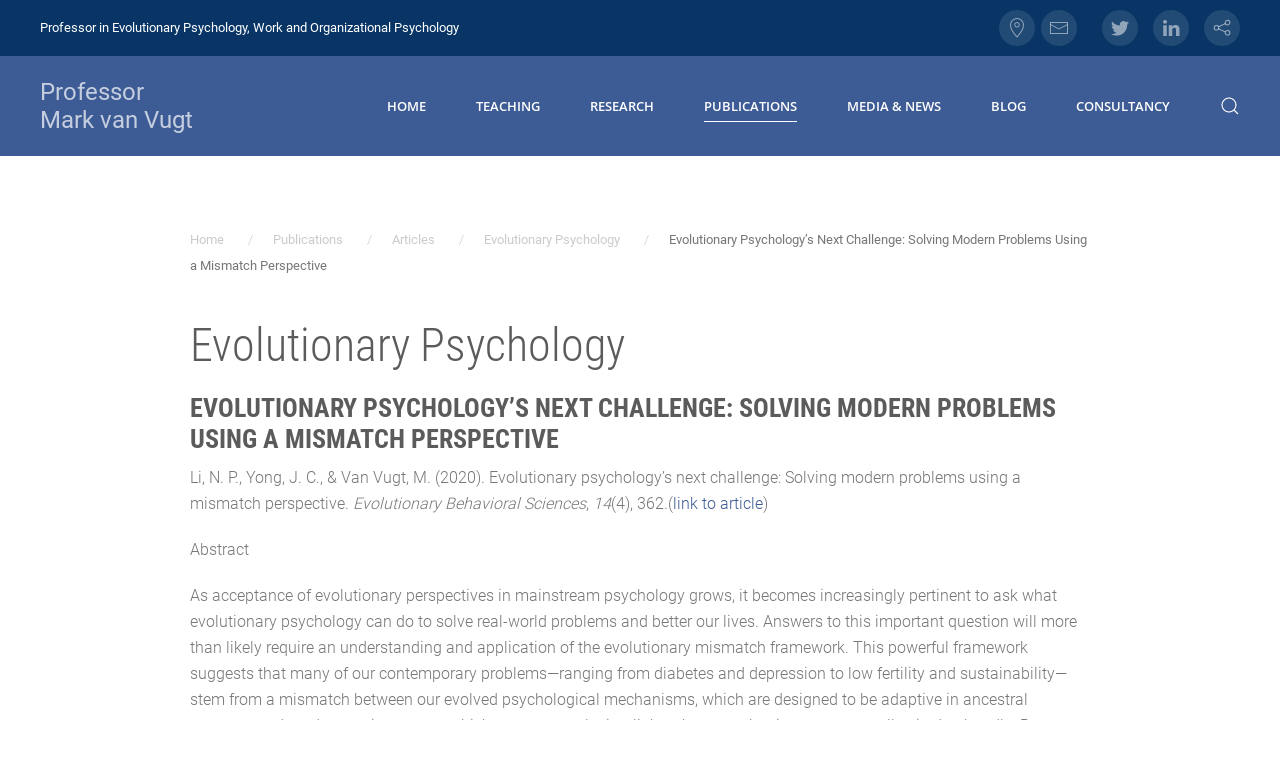

--- FILE ---
content_type: text/html; charset=utf-8
request_url: https://www.professormarkvanvugt.com/publications/articles/evolutionary-psychology/256-mismatch
body_size: 4179
content:
<!DOCTYPE html>
<html lang="en-gb" dir="ltr" vocab="http://schema.org/">
    <head>
        <meta http-equiv="X-UA-Compatible" content="IE=edge">
        <meta name="viewport" content="width=device-width, initial-scale=1">
        <link rel="shortcut icon" href="/images/Algemeen/Favicon.jpg">
        <link rel="apple-touch-icon" href="/images/Algemeen/Touchicon.jpg">
        <meta charset="utf-8" />
	<base href="https://www.professormarkvanvugt.com/publications/articles/evolutionary-psychology/256-mismatch" />
	<meta name="author" content="Mark van Vugt" />
	<meta name="generator" content="Joomla! - Open Source Content Management" />
	<title>Evolutionary Psychology’s Next Challenge: Solving Modern Problems Using a Mismatch Perspective</title>
	<link href="https://www.professormarkvanvugt.com/component/search/?Itemid=244&amp;catid=39&amp;id=256&amp;format=opensearch" rel="search" title="Search Professor Mark van Vugt" type="application/opensearchdescription+xml" />
	<link href="/plugins/system/jce/css/content.css?badb4208be409b1335b815dde676300e" rel="stylesheet" />
	<link href="/templates/yootheme/css/theme.11.css?1670328411" rel="stylesheet" />
	<script src="/templates/yootheme/vendor/assets/uikit/dist/js/uikit.min.js?2.3.12"></script>
	<script src="/templates/yootheme/vendor/assets/uikit/dist/js/uikit-icons-max.min.js?2.3.12"></script>
	<script src="/templates/yootheme/js/theme.js?2.3.12"></script>
	<script>
document.addEventListener('DOMContentLoaded', function() {
            Array.prototype.slice.call(document.querySelectorAll('a span[id^="cloak"]')).forEach(function(span) {
                span.innerText = span.textContent;
            });
        });
	</script>
	<script>var $theme = {};</script>

    </head>
    <body class="">

                <div class="tm-page-container uk-clearfix">

            
            
        
        
        <div class="tm-page uk-margin-auto">

                        
<div class="tm-header-mobile uk-hidden@m">


    <div class="uk-navbar-container">
        <nav uk-navbar>

                        <div class="uk-navbar-left">

                
                                <a class="uk-navbar-toggle" href="#tm-mobile" uk-toggle>
                    <div uk-navbar-toggle-icon></div>
                                    </a>
                
                
            </div>
            
                        <div class="uk-navbar-center">
                
<a href="https://www.professormarkvanvugt.com/" class="uk-navbar-item uk-logo">
    Professor <br>Mark van Vugt</a>
                            </div>
            
            
        </nav>
    </div>

    

<div id="tm-mobile" uk-offcanvas mode="slide" overlay>
    <div class="uk-offcanvas-bar">

        <button class="uk-offcanvas-close" type="button" uk-close></button>

        
            
<div class="uk-child-width-1-1" uk-grid>    <div>
<div class="uk-panel" id="module-menu-mobile">

    
    
<ul class="uk-nav uk-nav-default">
    
	<li class="uk-parent"><a href="/">Home</a>
	<ul class="uk-nav-sub">

		<li><a href="/home/mission">Mission</a></li>
		<li><a href="/home/about-me">About me</a></li></ul></li>
	<li><a href="/teaching">Teaching</a></li>
	<li class="uk-parent"><a href="/research">Research</a>
	<ul class="uk-nav-sub">

		<li><a href="/research/current-projects">Current projects</a></li>
		<li><a href="/research/grants">Grants</a></li></ul></li>
	<li class="uk-active uk-parent"><a href="/publications">Publications</a>
	<ul class="uk-nav-sub">

		<li class="uk-active"><a href="/publications/articles">Articles</a></li>
		<li><a href="/publications/books">Books</a></li></ul></li>
	<li class="uk-parent"><a href="/media-news">Media &amp; News</a>
	<ul class="uk-nav-sub">

		<li><a href="/media-news/in-the-news">In the news</a></li>
		<li><a href="/media-news/presentations">Presentations</a></li></ul></li>
	<li><a href="/blog">Blog</a></li>
	<li><a href="/consultancy">Consultancy</a></li></ul>

</div>
</div>    <div>
<div class="uk-panel" id="module-tm-2">

    
    

    <form id="search-tm-2" action="/publications/articles/evolutionary-psychology" method="post" role="search" class="uk-search uk-search-default">
<span uk-search-icon></span>
<input name="searchword" placeholder="Search" type="search" class="uk-search-input">
<input type="hidden" name="task" value="search">
<input type="hidden" name="option" value="com_search">
<input type="hidden" name="Itemid" value="244">
</form>






</div>
</div></div>

            
    </div>
</div>

</div>


<div class="tm-toolbar tm-toolbar-default uk-visible@m">
    <div class="uk-container uk-flex uk-flex-middle">

                <div>
            <div class="uk-grid-medium uk-child-width-auto uk-flex-middle" uk-grid="margin: uk-margin-small-top">

                                <div>
<div class="uk-panel" id="module-182">

    
    
<div class="uk-margin-remove-last-child custom" ><h6>Professor in Evolutionary Psychology, Work and Organizational Psychology</h6></div>

</div>
</div>
                
                
            </div>
        </div>
        
                <div class="uk-margin-auto-left">
            <div class="uk-grid-medium uk-child-width-auto uk-flex-middle" uk-grid="margin: uk-margin-small-top">
                <div>
<div class="uk-panel" id="module-194">

    
    
<div class="uk-margin-remove-last-child custom" ><p><a class="uk-icon-button uk-icon" href="/contact" uk-icon="location"></a> &nbsp;<a class="uk-icon-button uk-icon" href="mailto:m.van.vugt@vu.nl" uk-icon="mail"></a></p></div>

</div>
</div><div>
<div class="uk-panel" id="module-tm-3">

    
    
<div class="uk-margin-remove-last-child custom" >
    <ul class="uk-flex-inline uk-flex-middle uk-flex-nowrap uk-grid-small" uk-grid>
                    <li>
                <a href="https://twitter.com/markvanvugt1" class="uk-icon-button" target="_blank"  uk-icon="{&quot;icon&quot;:&quot;twitter&quot;}"></a>
            </li>
                    <li>
                <a href="https://www.linkedin.com/in/mark-van-vugt-bab91469/" class="uk-icon-button" target="_blank"  uk-icon="{&quot;icon&quot;:&quot;linkedin&quot;}"></a>
            </li>
                    <li>
                <a href="https://en.wikipedia.org/wiki/Mark_van_Vugt" class="uk-icon-button" target="_blank"  uk-icon="{&quot;icon&quot;:&quot;social&quot;}"></a>
            </li>
            </ul>
</div>

</div>
</div>
            </div>
        </div>
        
    </div>
</div>

<div class="tm-header uk-visible@m" uk-header>



        <div uk-sticky media="@m" cls-active="uk-navbar-sticky" sel-target=".uk-navbar-container">
    
        <div class="uk-navbar-container">

            <div class="uk-container">
                <nav class="uk-navbar" uk-navbar="{&quot;align&quot;:&quot;center&quot;,&quot;boundary&quot;:&quot;!.uk-navbar-container&quot;}">

                                        <div class="uk-navbar-left">

                                                    
<a href="https://www.professormarkvanvugt.com/" class="uk-navbar-item uk-logo">
    Professor <br>Mark van Vugt</a>
                                                    
                        
                    </div>
                    
                    
                                        <div class="uk-navbar-right">

                                                    
<ul class="uk-navbar-nav">
    
	<li class="uk-parent"><a href="/">Home</a>
	<div class="uk-navbar-dropdown"><div class="uk-navbar-dropdown-grid uk-child-width-1-1" uk-grid><div><ul class="uk-nav uk-navbar-dropdown-nav">

		<li><a href="/home/mission">Mission</a></li>
		<li><a href="/home/about-me">About me</a></li></ul></div></div></div></li>
	<li><a href="/teaching">Teaching</a></li>
	<li class="uk-parent"><a href="/research">Research</a>
	<div class="uk-navbar-dropdown"><div class="uk-navbar-dropdown-grid uk-child-width-1-1" uk-grid><div><ul class="uk-nav uk-navbar-dropdown-nav">

		<li><a href="/research/current-projects">Current projects</a></li>
		<li><a href="/research/grants">Grants</a></li></ul></div></div></div></li>
	<li class="uk-active uk-parent"><a href="/publications">Publications</a>
	<div class="uk-navbar-dropdown"><div class="uk-navbar-dropdown-grid uk-child-width-1-1" uk-grid><div><ul class="uk-nav uk-navbar-dropdown-nav">

		<li class="uk-active"><a href="/publications/articles">Articles</a></li>
		<li><a href="/publications/books">Books</a></li></ul></div></div></div></li>
	<li class="uk-parent"><a href="/media-news">Media &amp; News</a>
	<div class="uk-navbar-dropdown"><div class="uk-navbar-dropdown-grid uk-child-width-1-1" uk-grid><div><ul class="uk-nav uk-navbar-dropdown-nav">

		<li><a href="/media-news/in-the-news">In the news</a></li>
		<li><a href="/media-news/presentations">Presentations</a></li></ul></div></div></div></li>
	<li><a href="/blog">Blog</a></li>
	<li><a href="/consultancy">Consultancy</a></li></ul>

<div class="uk-navbar-toggle" id="module-tm-1">

    
    

    <a href="#search-tm-1-modal" uk-search-icon uk-toggle></a>

    <div id="search-tm-1-modal" class="uk-modal-full" uk-modal>
        <div class="uk-modal-dialog uk-flex uk-flex-center uk-flex-middle" uk-height-viewport>
            <button class="uk-modal-close-full" type="button" uk-close></button>
            <div class="uk-search uk-search-large">
                <form id="search-tm-1" action="/publications/articles/evolutionary-psychology" method="post" role="search" class="uk-search uk-search-large">
<input name="searchword" placeholder="Search" type="search" class="uk-search-input uk-text-center" autofocus>
<input type="hidden" name="task" value="search">
<input type="hidden" name="option" value="com_search">
<input type="hidden" name="Itemid" value="244">
</form>            </div>
        </div>
    </div>







</div>

                        
                        

                    </div>
                    
                </nav>
            </div>

        </div>

        </div>
    





</div>
            
            

            
            <div id="tm-main"  class="tm-main uk-section uk-section-default" uk-height-viewport="expand: true">
                <div class="uk-container uk-container-small">

                    
                                                            <div class="uk-margin-medium-bottom">
    <ul class="uk-breadcrumb">
        
                            <li><a href="/">Home</a></li>
            
        
                            <li><a href="/publications">Publications</a></li>
            
        
                            <li><a href="/publications/articles">Articles</a></li>
            
        
                            <li><a href="/publications/articles/evolutionary-psychology">Evolutionary Psychology</a></li>
            
        
                            <li><span>Evolutionary Psychology’s Next Challenge: Solving Modern Problems Using a Mismatch Perspective</span></li>
            
            </ul>
</div>
                            
            
            <div id="system-message-container" data-messages="[]">
</div>

            <h1>Evolutionary Psychology</h1>
<article id="article-256" class="uk-article" data-permalink="https://www.professormarkvanvugt.com/publications/articles/evolutionary-psychology/256-mismatch" typeof="Article">

    <meta property="name" content="Evolutionary Psychology’s Next Challenge: Solving Modern Problems Using a Mismatch Perspective">
    <meta property="author" typeof="Person" content="Mark van Vugt">
    <meta property="dateModified" content="2022-09-09T14:08:23+02:00">
    <meta property="datePublished" content="2022-09-09T14:08:23+02:00">
    <meta class="uk-margin-remove-adjacent" property="articleSection" content="Evolutionary Psychology">

    
    
                        
                    <h1 property="headline" class="uk-margin-top uk-margin-remove-bottom uk-article-title">
                Evolutionary Psychology’s Next Challenge: Solving Modern Problems Using a Mismatch Perspective            </h1>
        
        
        
        
        
                <div  class="uk-margin-small-top" property="text">

            
                            
<p>Li, N. P., Yong, J. C., &amp; Van Vugt, M. (2020). Evolutionary psychology’s next challenge: Solving modern problems using a mismatch perspective.&nbsp;<em>Evolutionary Behavioral Sciences</em>,&nbsp;<em>14</em>(4), 362.(<a href="/images/LiVanVugtmismatch.pdf">link to article</a>)</p>
<p>Abstract</p>
<p>As acceptance of evolutionary perspectives in mainstream psychology grows, it becomes increasingly pertinent to ask what evolutionary psychology can do to solve real-world problems and better our lives. Answers to this important question will more than likely require an understanding and application of the evolutionary mismatch framework. This powerful framework suggests that many of our contemporary problems—ranging from diabetes and depression to low fertility and sustainability—stem from a mismatch between our evolved psychological mechanisms, which are designed to be adaptive in ancestral contexts, and modern environments, which present novel stimuli that these mechanisms are not well suited to handle. By providing a better understanding of the functions of our evolved mechanisms and how they are incompatible with modern environments, the mismatch perspective can help with the generation of more enlightened and effective strategies to tackle modern problems than would otherwise be the case. We describe this perspective and discuss its potential efficacy and promise</p>             
        </div>
        
        
        
        
        
                
<ul class="uk-pagination uk-margin-medium">
    <li>        <a href="/publications/articles/evolutionary-psychology/257-evolutionary-organizational-psychology"><span uk-pagination-previous></span> Prev</a>
    </li>
    <li class="uk-margin-auto-left">    <a href="/publications/articles/evolutionary-psychology/255-life-history">Next <span uk-pagination-next></span></a>
    </li>
</ul>        
        
    
</article>

            
                        
                </div>
            </div>
            
            

            <!-- Builder #footer -->
<div class="uk-section-muted uk-section">
    
        
        
        
            
                                <div class="uk-container">                
                    
                    <div class="tm-grid-expand uk-grid-margin" uk-grid>
<div class="uk-width-1-3@m">
    
        
            
            
                
<div class="uk-panel">
            <h3 class="el-title uk-h4">                    Meer informatie                </h3>    
    
<ul class="uk-nav uk-nav-default">
    
	<li><a href="https://amsleadershiplab.com/" target="_blank"><img src="/images/Algemeen/justcompass_70px.png" alt="Amsterdam Leadership Lab">Amsterdam Leadership Lab</a></li>
	<li><a href="/home/mission">Mission</a></li>
	<li><a href="/home/about-me">About me</a></li>
	<li><a href="/contact">Contact</a></li></ul>

</div>

            
        
    
</div>

<div class="uk-width-1-3@m">
    
        
            
            
                
<div class="uk-panel">
            <h3 class="el-title">                    Blog                </h3>    
    <ul class="category-module mod-list">
						<li>
									<a class="mod-articles-category-title " href="/blog/285-statusangst-is-funest-voor-kinderwens">Statusangst is funest voor kinderwens</a>
				
				
				
				
				
				
				
							</li>
					<li>
									<a class="mod-articles-category-title " href="/blog/284-manosphere-jongens-hebben-geen-vrouwenprobleem-ze-hebben-een-identiteitsprobleem">Manosphere: jongens hebben geen vrouwenprobleem – ze hebben een identiteitsprobleem</a>
				
				
				
				
				
				
				
							</li>
					<li>
									<a class="mod-articles-category-title " href="/blog/282-zonder-alcohol-geen-westerse-beschaving">Zonder alcohol geen (westerse) beschaving</a>
				
				
				
				
				
				
				
							</li>
					<li>
									<a class="mod-articles-category-title " href="/blog/281-pleidooi-voor-periodieke-cognitieve-tests-voor-onze-leiders">Pleidooi voor periodieke cognitieve tests voor onze leiders</a>
				
				
				
				
				
				
				
							</li>
					<li>
									<a class="mod-articles-category-title " href="/blog/280-de-zucht-naar-een-sterke-leider">De zucht naar een sterke leider</a>
				
				
				
				
				
				
				
							</li>
			</ul>

</div>

            
        
    
</div>
</div>
                                </div>
                
            
        
    
</div>

<div class="uk-section-secondary uk-section uk-section-xsmall">
    
        
        
        
            
                                <div class="uk-container">                
                    
                    <div class="tm-grid-expand uk-child-width-1-1 uk-grid-margin" uk-grid>
<div class="uk-width-1-1@m">
    
        
            
            
                <div class="uk-panel uk-margin">
<p>Copyright &copy; 2012&ndash;<script type="text/javascript">document.write(new Date().getFullYear());</script> Mark van Vugt</p></div>
            
        
    
</div>
</div>
                                </div>
                
            
        
    
</div>

        </div>

                </div>
        
        

    </body>
</html>
